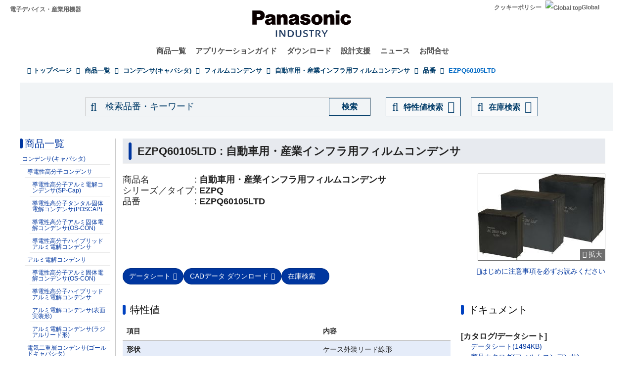

--- FILE ---
content_type: application/x-javascript; charset=utf-8
request_url: https://cookie.sync.usonar.jp/v1/cs?url=https%3A%2F%2Findustrial.panasonic.com%2Fjp%2Fproducts%2Fpt%2Fautomotive-film-cap%2Fmodels%2FEZPQ60105LTD&ref=&cb_name=usonarCallback&uuid=c9c6086f-524b-4d54-9f06-9e5842468299&client_id=9x5BpEgjqFW6P6jN&v=1.0.0&cookies=%7B%22_gcl_au%22%3A%221.1.96384779.1768516169%22%7D&cb=1768516171636
body_size: 120
content:
usonarCallback({"uuid":"c9c6086f-524b-4d54-9f06-9e5842468299"})
